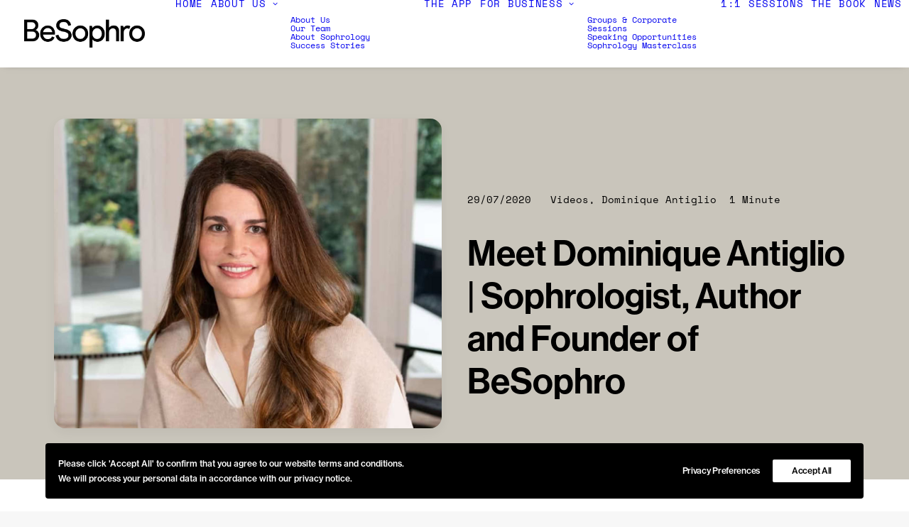

--- FILE ---
content_type: text/html; charset=UTF-8
request_url: https://be-sophro.com/video/meet-dominique-antiglio-sophrologist-author-and-founder-of-besophro/
body_size: 11432
content:
<!DOCTYPE html><html class="touch no-cssanimations" lang=en-US xmlns=http://www.w3.org/1999/xhtml><head><meta http-equiv="Content-Type" content="text/html; charset=UTF-8"><meta name="viewport" content="width=device-width, initial-scale=1"><link rel=profile href="https://gmpg.org/xfn/11"><link rel=pingback href=https://be-sophro.com/xmlrpc.php>  <script async src="https://www.googletagmanager.com/gtag/js?id=G-SX9KYZNYDJ"></script> <script>window.dataLayer = window.dataLayer || [];
  function gtag(){dataLayer.push(arguments);}
  gtag('js', new Date());

  gtag('config', 'G-SX9KYZNYDJ');</script><title>Meet Dominique Antiglio, Founder of BeSophro</title><link rel=canonical href=https://be-sophro.com/video/meet-dominique-antiglio-sophrologist-author-and-founder-of-besophro/ ><meta name="dc.title" content="Meet Dominique Antiglio, Founder of BeSophro"><meta name="dc.description" content="Discover Dominique’s journey as a Sophrologist, author, and founder dedicated to bringing Sophrology to the world."><meta name="dc.relation" content="https://be-sophro.com/video/meet-dominique-antiglio-sophrologist-author-and-founder-of-besophro/"><meta name="dc.source" content="https://be-sophro.com/"><meta name="dc.language" content="en_US"><meta name="description" content="Discover Dominique’s journey as a Sophrologist, author, and founder dedicated to bringing Sophrology to the world."><meta name="robots" content="index, follow, max-snippet:-1, max-image-preview:large, max-video-preview:-1"><link rel=canonical href=https://be-sophro.com/video/meet-dominique-antiglio-sophrologist-author-and-founder-of-besophro/ ><meta property="og:url" content="https://be-sophro.com/video/meet-dominique-antiglio-sophrologist-author-and-founder-of-besophro/"><meta property="og:site_name" content="BeSophro"><meta property="og:locale" content="en_US"><meta property="og:type" content="article"><meta property="article:author" content="https://www.facebook.com/BeSophroPractice"><meta property="article:publisher" content="https://www.facebook.com/BeSophroPractice"><meta property="article:section" content="Videos"><meta property="og:title" content="Meet Dominique Antiglio, Founder of BeSophro"><meta property="og:description" content="Discover Dominique’s journey as a Sophrologist, author, and founder dedicated to bringing Sophrology to the world."><meta property="og:image" content="https://be-sophro.com/wp-content/uploads/2019/04/Heart-Radio-Sophrology-for-stress.jpg"><meta property="og:image:secure_url" content="https://be-sophro.com/wp-content/uploads/2019/04/Heart-Radio-Sophrology-for-stress.jpg"><meta property="og:image:width" content="1134"><meta property="og:image:height" content="663"><meta property="fb:pages" content=""><meta property="fb:admins" content=""><meta property="fb:app_id" content=""><meta name="twitter:card" content="summary"><meta name="twitter:site" content="https://twitter.com/BeSophro"><meta name="twitter:creator" content="https://twitter.com/BeSophro"><meta name="twitter:title" content="Meet Dominique Antiglio, Founder of BeSophro"><meta name="twitter:description" content="Discover Dominique’s journey as a Sophrologist, author, and founder dedicated to bringing Sophrology to the world."><meta name="twitter:image" content="https://be-sophro.com/wp-content/uploads/2019/04/Heart-Radio-Sophrology-for-stress.jpg"><link rel=alternate type=application/rss+xml title="BeSophro &raquo; Feed" href=https://be-sophro.com/feed/ ><link rel=alternate type=application/rss+xml title="BeSophro &raquo; Comments Feed" href=https://be-sophro.com/comments/feed/ ><style id=wp-img-auto-sizes-contain-inline-css>img:is([sizes=auto i],[sizes^="auto," i]){contain-intrinsic-size:3000px 1500px}
/*# sourceURL=wp-img-auto-sizes-contain-inline-css */</style><style id=classic-theme-styles-inline-css>/*! This file is auto-generated */
.wp-block-button__link{color:#fff;background-color:#32373c;border-radius:9999px;box-shadow:none;text-decoration:none;padding:calc(.667em + 2px) calc(1.333em + 2px);font-size:1.125em}.wp-block-file__button{background:#32373c;color:#fff;text-decoration:none}
/*# sourceURL=/wp-includes/css/classic-themes.min.css */</style><link rel=stylesheet href=https://be-sophro.com/wp-content/cache/minify/ae680.css?x78431 media=all><link rel=stylesheet href=https://be-sophro.com/wp-content/cache/minify/06d52.css?x78431 media=all><link rel=stylesheet href=https://be-sophro.com/wp-content/cache/minify/57d3f.css?x78431 media=all><style id=uncode-style-inline-css>@media (max-width: 959px) { .navbar-brand > * { height: 20px !important;}}
@media (min-width: 960px) { 
		.limit-width { max-width: 1200px; margin: auto;}
		.menu-container:not(.grid-filters) .menu-horizontal ul.menu-smart .megamenu-block-wrapper > .vc_row[data-parent="true"].limit-width:not(.row-parent-limit) { max-width: calc(1200px - 72px); }
		}
.menu-primary ul.menu-smart > li > a, .menu-primary ul.menu-smart li.dropdown > a, .menu-primary ul.menu-smart li.mega-menu > a, .vmenu-container ul.menu-smart > li > a, .vmenu-container ul.menu-smart li.dropdown > a { text-transform: uppercase; }
#changer-back-color { transition: background-color 1000ms cubic-bezier(0.25, 1, 0.5, 1) !important; } #changer-back-color > div { transition: opacity 1000ms cubic-bezier(0.25, 1, 0.5, 1) !important; } body.bg-changer-init.disable-hover .main-wrapper .style-light,  body.bg-changer-init.disable-hover .main-wrapper .style-light h1,  body.bg-changer-init.disable-hover .main-wrapper .style-light h2, body.bg-changer-init.disable-hover .main-wrapper .style-light h3, body.bg-changer-init.disable-hover .main-wrapper .style-light h4, body.bg-changer-init.disable-hover .main-wrapper .style-light h5, body.bg-changer-init.disable-hover .main-wrapper .style-light h6, body.bg-changer-init.disable-hover .main-wrapper .style-light a, body.bg-changer-init.disable-hover .main-wrapper .style-dark, body.bg-changer-init.disable-hover .main-wrapper .style-dark h1, body.bg-changer-init.disable-hover .main-wrapper .style-dark h2, body.bg-changer-init.disable-hover .main-wrapper .style-dark h3, body.bg-changer-init.disable-hover .main-wrapper .style-dark h4, body.bg-changer-init.disable-hover .main-wrapper .style-dark h5, body.bg-changer-init.disable-hover .main-wrapper .style-dark h6, body.bg-changer-init.disable-hover .main-wrapper .style-dark a { transition: color 1000ms cubic-bezier(0.25, 1, 0.5, 1) !important; }
/*# sourceURL=uncode-style-inline-css */</style><link rel=stylesheet href=https://be-sophro.com/wp-content/cache/minify/be3db.css?x78431 media=all><link rel=stylesheet href=https://be-sophro.com/wp-content/cache/minify/17628.css?x78431 media=all><link rel=stylesheet href=https://be-sophro.com/wp-content/cache/minify/d06be.css?x78431 media=all><link rel=stylesheet href=https://be-sophro.com/wp-content/cache/minify/4382c.css?x78431 media=all><link rel=stylesheet href=https://be-sophro.com/wp-content/cache/minify/0c11d.css?x78431 media=all><link rel=stylesheet href=https://be-sophro.com/wp-content/cache/minify/d3565.css?x78431 media=all><link rel=stylesheet href=https://be-sophro.com/wp-content/cache/minify/ffec7.css?x78431 media=all><link rel=stylesheet href=https://be-sophro.com/wp-content/cache/minify/e7230.css?x78431 media=all><link rel=stylesheet href=https://be-sophro.com/wp-content/cache/minify/6ac66.css?x78431 media=all><link rel=stylesheet href=https://be-sophro.com/wp-content/cache/minify/64fc0.css?x78431 media=all><style id=uncode-custom-style-inline-css>.single-post .post-body .post-content p a {border:0;text-decoration:underline;text-underline-offset:3px; }.single-post .post-body .post-content p a:hover {text-decoration:none; }.testimonial h1, .testimonials-title {font-size:26px !important;line-height:1.3 !important;margin:0 0 10px;}.testimonial h1,.testimonials-title {display:block;}
/*# sourceURL=uncode-custom-style-inline-css */</style><link rel=stylesheet href=https://be-sophro.com/wp-content/cache/minify/e7ed5.css?x78431 media=all> <script src=https://be-sophro.com/wp-content/cache/minify/d52ed.js?x78431></script> <script src=https://be-sophro.com/wp-content/cache/minify/63b1f.js?x78431></script> <script id=uncode-init-js-extra>var SiteParameters = {"days":"days","hours":"hours","minutes":"minutes","seconds":"seconds","constant_scroll":"on","scroll_speed":"2","parallax_factor":"0.25","loading":"Loading\u2026","slide_name":"slide","slide_footer":"footer","ajax_url":"https://be-sophro.com/wp-admin/admin-ajax.php","nonce_adaptive_images":"33d350bfd9","nonce_srcset_async":"f8b4ee232d","enable_debug":"","block_mobile_videos":"","is_frontend_editor":"","main_width":["1200","px"],"mobile_parallax_allowed":"","listen_for_screen_update":"1","wireframes_plugin_active":"1","sticky_elements":"off","resize_quality":"100","register_metadata":"1","bg_changer_time":"1000","update_wc_fragments":"1","optimize_shortpixel_image":"","menu_mobile_offcanvas_gap":"45","custom_cursor_selector":"[href], .trigger-overlay, .owl-next, .owl-prev, .owl-dot, input[type=\"submit\"], input[type=\"checkbox\"], button[type=\"submit\"], a[class^=\"ilightbox\"], .ilightbox-thumbnail, .ilightbox-prev, .ilightbox-next, .overlay-close, .unmodal-close, .qty-inset \u003E span, .share-button li, .uncode-post-titles .tmb.tmb-click-area, .btn-link, .tmb-click-row .t-inside, .lg-outer button, .lg-thumb img, a[data-lbox], .uncode-close-offcanvas-overlay, .uncode-nav-next, .uncode-nav-prev, .uncode-nav-index","mobile_parallax_animation":"","lbox_enhanced":"1","native_media_player":"","vimeoPlayerParams":"?autoplay=0","ajax_filter_key_search":"key","ajax_filter_key_unfilter":"unfilter","index_pagination_disable_scroll":"","index_pagination_scroll_to":"","uncode_wc_popup_cart_qty":"","disable_hover_hack":"","uncode_nocookie":"","menuHideOnClick":"1","menuShowOnClick":"","smoothScroll":"off","smoothScrollDisableHover":"","smoothScrollQuery":"960","uncode_force_onepage_dots":"","uncode_smooth_scroll_safe":"","uncode_lb_add_galleries":", .gallery","uncode_lb_add_items":", .gallery .gallery-item a","uncode_prev_label":"Previous","uncode_next_label":"Next","uncode_slide_label":"Slide","uncode_share_label":"Share on %","uncode_has_ligatures":"","uncode_is_accessible":"","uncode_carousel_itemSelector":"*:not(.hidden)","dynamic_srcset_active":"1","dynamic_srcset_bg_mobile_breakpoint":"570","dynamic_srcset_bunch_limit":"1","dynamic_srcset_bg_mobile_size":"0","activate_webp":"","force_webp":"","uncode_limit_width":"1200px"};
//# sourceURL=uncode-init-js-extra</script> <script src=https://be-sophro.com/wp-content/cache/minify/c37e6.js?x78431></script> <script></script><link rel=https://api.w.org/ href=https://be-sophro.com/wp-json/ ><link rel=alternate title=JSON type=application/json href=https://be-sophro.com/wp-json/wp/v2/posts/11059><link rel=EditURI type=application/rsd+xml title=RSD href=https://be-sophro.com/xmlrpc.php?rsd><meta name="generator" content="WordPress 6.9"><link rel=shortlink href='https://be-sophro.com/?p=11059'> <script src=//use.typekit.com/bgx8lsa.js?x78431></script> <script>try{Typekit.load();}catch(e){}</script> <link rel=icon href=https://be-sophro.com/wp-content/uploads/2024/02/cropped-February-Posts-2024-2-32x32.png?x78431 sizes=32x32><link rel=icon href=https://be-sophro.com/wp-content/uploads/2024/02/cropped-February-Posts-2024-2-192x192.png?x78431 sizes=192x192><link rel=apple-touch-icon href=https://be-sophro.com/wp-content/uploads/2024/02/cropped-February-Posts-2024-2-180x180.png?x78431><meta name="msapplication-TileImage" content="https://be-sophro.com/wp-content/uploads/2024/02/cropped-February-Posts-2024-2-270x270.png"> <script async src='https://www.googletagmanager.com/gtag/js?id=G-SX9KYZNYDJ'></script><script>window.dataLayer = window.dataLayer || [];
function gtag(){dataLayer.push(arguments);}gtag('js', new Date());
gtag('set', 'cookie_domain', 'auto');
gtag('set', 'cookie_flags', 'SameSite=None;Secure');
window.addEventListener('load', function () {
    var links = document.querySelectorAll('a');
    for (let i = 0; i < links.length; i++) {
        links[i].addEventListener('click', function(e) {
            var n = this.href.includes('be-sophro.com');
            if (n == false) {
                gtag('event', 'click', {'event_category': 'external links','event_label' : this.href});
            }
        });
        }
    });
    
 gtag('config', 'G-SX9KYZNYDJ' , {});</script> <noscript><style>.wpb_animate_when_almost_visible { opacity: 1; }</style></noscript><style id=global-styles-inline-css>/*<![CDATA[*/:root{--wp--preset--aspect-ratio--square: 1;--wp--preset--aspect-ratio--4-3: 4/3;--wp--preset--aspect-ratio--3-4: 3/4;--wp--preset--aspect-ratio--3-2: 3/2;--wp--preset--aspect-ratio--2-3: 2/3;--wp--preset--aspect-ratio--16-9: 16/9;--wp--preset--aspect-ratio--9-16: 9/16;--wp--preset--color--black: #000000;--wp--preset--color--cyan-bluish-gray: #abb8c3;--wp--preset--color--white: #ffffff;--wp--preset--color--pale-pink: #f78da7;--wp--preset--color--vivid-red: #cf2e2e;--wp--preset--color--luminous-vivid-orange: #ff6900;--wp--preset--color--luminous-vivid-amber: #fcb900;--wp--preset--color--light-green-cyan: #7bdcb5;--wp--preset--color--vivid-green-cyan: #00d084;--wp--preset--color--pale-cyan-blue: #8ed1fc;--wp--preset--color--vivid-cyan-blue: #0693e3;--wp--preset--color--vivid-purple: #9b51e0;--wp--preset--gradient--vivid-cyan-blue-to-vivid-purple: linear-gradient(135deg,rgb(6,147,227) 0%,rgb(155,81,224) 100%);--wp--preset--gradient--light-green-cyan-to-vivid-green-cyan: linear-gradient(135deg,rgb(122,220,180) 0%,rgb(0,208,130) 100%);--wp--preset--gradient--luminous-vivid-amber-to-luminous-vivid-orange: linear-gradient(135deg,rgb(252,185,0) 0%,rgb(255,105,0) 100%);--wp--preset--gradient--luminous-vivid-orange-to-vivid-red: linear-gradient(135deg,rgb(255,105,0) 0%,rgb(207,46,46) 100%);--wp--preset--gradient--very-light-gray-to-cyan-bluish-gray: linear-gradient(135deg,rgb(238,238,238) 0%,rgb(169,184,195) 100%);--wp--preset--gradient--cool-to-warm-spectrum: linear-gradient(135deg,rgb(74,234,220) 0%,rgb(151,120,209) 20%,rgb(207,42,186) 40%,rgb(238,44,130) 60%,rgb(251,105,98) 80%,rgb(254,248,76) 100%);--wp--preset--gradient--blush-light-purple: linear-gradient(135deg,rgb(255,206,236) 0%,rgb(152,150,240) 100%);--wp--preset--gradient--blush-bordeaux: linear-gradient(135deg,rgb(254,205,165) 0%,rgb(254,45,45) 50%,rgb(107,0,62) 100%);--wp--preset--gradient--luminous-dusk: linear-gradient(135deg,rgb(255,203,112) 0%,rgb(199,81,192) 50%,rgb(65,88,208) 100%);--wp--preset--gradient--pale-ocean: linear-gradient(135deg,rgb(255,245,203) 0%,rgb(182,227,212) 50%,rgb(51,167,181) 100%);--wp--preset--gradient--electric-grass: linear-gradient(135deg,rgb(202,248,128) 0%,rgb(113,206,126) 100%);--wp--preset--gradient--midnight: linear-gradient(135deg,rgb(2,3,129) 0%,rgb(40,116,252) 100%);--wp--preset--font-size--small: 13px;--wp--preset--font-size--medium: 20px;--wp--preset--font-size--large: 36px;--wp--preset--font-size--x-large: 42px;--wp--preset--spacing--20: 0.44rem;--wp--preset--spacing--30: 0.67rem;--wp--preset--spacing--40: 1rem;--wp--preset--spacing--50: 1.5rem;--wp--preset--spacing--60: 2.25rem;--wp--preset--spacing--70: 3.38rem;--wp--preset--spacing--80: 5.06rem;--wp--preset--shadow--natural: 6px 6px 9px rgba(0, 0, 0, 0.2);--wp--preset--shadow--deep: 12px 12px 50px rgba(0, 0, 0, 0.4);--wp--preset--shadow--sharp: 6px 6px 0px rgba(0, 0, 0, 0.2);--wp--preset--shadow--outlined: 6px 6px 0px -3px rgb(255, 255, 255), 6px 6px rgb(0, 0, 0);--wp--preset--shadow--crisp: 6px 6px 0px rgb(0, 0, 0);}:where(.is-layout-flex){gap: 0.5em;}:where(.is-layout-grid){gap: 0.5em;}body .is-layout-flex{display: flex;}.is-layout-flex{flex-wrap: wrap;align-items: center;}.is-layout-flex > :is(*, div){margin: 0;}body .is-layout-grid{display: grid;}.is-layout-grid > :is(*, div){margin: 0;}:where(.wp-block-columns.is-layout-flex){gap: 2em;}:where(.wp-block-columns.is-layout-grid){gap: 2em;}:where(.wp-block-post-template.is-layout-flex){gap: 1.25em;}:where(.wp-block-post-template.is-layout-grid){gap: 1.25em;}.has-black-color{color: var(--wp--preset--color--black) !important;}.has-cyan-bluish-gray-color{color: var(--wp--preset--color--cyan-bluish-gray) !important;}.has-white-color{color: var(--wp--preset--color--white) !important;}.has-pale-pink-color{color: var(--wp--preset--color--pale-pink) !important;}.has-vivid-red-color{color: var(--wp--preset--color--vivid-red) !important;}.has-luminous-vivid-orange-color{color: var(--wp--preset--color--luminous-vivid-orange) !important;}.has-luminous-vivid-amber-color{color: var(--wp--preset--color--luminous-vivid-amber) !important;}.has-light-green-cyan-color{color: var(--wp--preset--color--light-green-cyan) !important;}.has-vivid-green-cyan-color{color: var(--wp--preset--color--vivid-green-cyan) !important;}.has-pale-cyan-blue-color{color: var(--wp--preset--color--pale-cyan-blue) !important;}.has-vivid-cyan-blue-color{color: var(--wp--preset--color--vivid-cyan-blue) !important;}.has-vivid-purple-color{color: var(--wp--preset--color--vivid-purple) !important;}.has-black-background-color{background-color: var(--wp--preset--color--black) !important;}.has-cyan-bluish-gray-background-color{background-color: var(--wp--preset--color--cyan-bluish-gray) !important;}.has-white-background-color{background-color: var(--wp--preset--color--white) !important;}.has-pale-pink-background-color{background-color: var(--wp--preset--color--pale-pink) !important;}.has-vivid-red-background-color{background-color: var(--wp--preset--color--vivid-red) !important;}.has-luminous-vivid-orange-background-color{background-color: var(--wp--preset--color--luminous-vivid-orange) !important;}.has-luminous-vivid-amber-background-color{background-color: var(--wp--preset--color--luminous-vivid-amber) !important;}.has-light-green-cyan-background-color{background-color: var(--wp--preset--color--light-green-cyan) !important;}.has-vivid-green-cyan-background-color{background-color: var(--wp--preset--color--vivid-green-cyan) !important;}.has-pale-cyan-blue-background-color{background-color: var(--wp--preset--color--pale-cyan-blue) !important;}.has-vivid-cyan-blue-background-color{background-color: var(--wp--preset--color--vivid-cyan-blue) !important;}.has-vivid-purple-background-color{background-color: var(--wp--preset--color--vivid-purple) !important;}.has-black-border-color{border-color: var(--wp--preset--color--black) !important;}.has-cyan-bluish-gray-border-color{border-color: var(--wp--preset--color--cyan-bluish-gray) !important;}.has-white-border-color{border-color: var(--wp--preset--color--white) !important;}.has-pale-pink-border-color{border-color: var(--wp--preset--color--pale-pink) !important;}.has-vivid-red-border-color{border-color: var(--wp--preset--color--vivid-red) !important;}.has-luminous-vivid-orange-border-color{border-color: var(--wp--preset--color--luminous-vivid-orange) !important;}.has-luminous-vivid-amber-border-color{border-color: var(--wp--preset--color--luminous-vivid-amber) !important;}.has-light-green-cyan-border-color{border-color: var(--wp--preset--color--light-green-cyan) !important;}.has-vivid-green-cyan-border-color{border-color: var(--wp--preset--color--vivid-green-cyan) !important;}.has-pale-cyan-blue-border-color{border-color: var(--wp--preset--color--pale-cyan-blue) !important;}.has-vivid-cyan-blue-border-color{border-color: var(--wp--preset--color--vivid-cyan-blue) !important;}.has-vivid-purple-border-color{border-color: var(--wp--preset--color--vivid-purple) !important;}.has-vivid-cyan-blue-to-vivid-purple-gradient-background{background: var(--wp--preset--gradient--vivid-cyan-blue-to-vivid-purple) !important;}.has-light-green-cyan-to-vivid-green-cyan-gradient-background{background: var(--wp--preset--gradient--light-green-cyan-to-vivid-green-cyan) !important;}.has-luminous-vivid-amber-to-luminous-vivid-orange-gradient-background{background: var(--wp--preset--gradient--luminous-vivid-amber-to-luminous-vivid-orange) !important;}.has-luminous-vivid-orange-to-vivid-red-gradient-background{background: var(--wp--preset--gradient--luminous-vivid-orange-to-vivid-red) !important;}.has-very-light-gray-to-cyan-bluish-gray-gradient-background{background: var(--wp--preset--gradient--very-light-gray-to-cyan-bluish-gray) !important;}.has-cool-to-warm-spectrum-gradient-background{background: var(--wp--preset--gradient--cool-to-warm-spectrum) !important;}.has-blush-light-purple-gradient-background{background: var(--wp--preset--gradient--blush-light-purple) !important;}.has-blush-bordeaux-gradient-background{background: var(--wp--preset--gradient--blush-bordeaux) !important;}.has-luminous-dusk-gradient-background{background: var(--wp--preset--gradient--luminous-dusk) !important;}.has-pale-ocean-gradient-background{background: var(--wp--preset--gradient--pale-ocean) !important;}.has-electric-grass-gradient-background{background: var(--wp--preset--gradient--electric-grass) !important;}.has-midnight-gradient-background{background: var(--wp--preset--gradient--midnight) !important;}.has-small-font-size{font-size: var(--wp--preset--font-size--small) !important;}.has-medium-font-size{font-size: var(--wp--preset--font-size--medium) !important;}.has-large-font-size{font-size: var(--wp--preset--font-size--large) !important;}.has-x-large-font-size{font-size: var(--wp--preset--font-size--x-large) !important;}
/*# sourceURL=global-styles-inline-css *//*]]>*/</style></head><body class="wp-singular post-template-default single single-post postid-11059 single-format-standard wp-theme-uncode wp-child-theme-uncode-child  style-color-lxmt-bg group-blog hormenu-position-left megamenu-full-submenu hmenu hmenu-position-center header-full-width main-center-align menu-mobile-default menu-has-cta mobile-parallax-not-allowed ilb-no-bounce unreg uncode-btn-circle qw-body-scroll-disabled menu-sticky-fix no-qty-fx wpb-js-composer js-comp-ver-8.7.1.2 vc_responsive" data-border=0><div id=vh_layout_help></div><div class=body-borders data-border=0><div class="top-border body-border-shadow"></div><div class="right-border body-border-shadow"></div><div class="bottom-border body-border-shadow"></div><div class="left-border body-border-shadow"></div><div class="top-border style-light-bg"></div><div class="right-border style-light-bg"></div><div class="bottom-border style-light-bg"></div><div class="left-border style-light-bg"></div></div><div class=box-wrapper><div class=box-container> <script id=initBox>UNCODE.initBox();</script> <div class=menu-wrapper><header id=masthead class="navbar menu-primary menu-light submenu-light menu-transparent menu-add-padding style-light-original single-h-padding menu-absolute menu-with-logo"><div class="menu-container style-color-xsdn-bg menu-borders menu-shadows" role=navigation><div class=row-menu><div class=row-menu-inner><div id=logo-container-mobile class="col-lg-0 logo-container middle"><div id=main-logo class="navbar-header style-light"> <a href=https://be-sophro.com/ class=navbar-brand data-minheight=20 aria-label=BeSophro><div class="logo-image main-logo  logo-light" data-maxheight=40 style="height: 40px;"><picture><source srcset="https://be-sophro.com/wp-content/uploads/2024/09/BeSophro-Logo-Black.webp "  type=image/webp><img src=https://be-sophro.com/wp-content/uploads/2024/09/BeSophro-Logo-Black.png?x78431 height=507 width=2158 class="img-responsive sp-no-webp" alt=logo fetchpriority=high decoding=async> </picture></div><div class="logo-image main-logo  logo-dark" data-maxheight=40 style="height: 40px;display:none;"><picture><source srcset="https://be-sophro.com/wp-content/uploads/2024/09/BeSophro-Logo-White.webp "  type=image/webp><img src=https://be-sophro.com/wp-content/uploads/2024/09/BeSophro-Logo-White.png?x78431 height=507 width=2158 class="img-responsive sp-no-webp" alt=logo decoding=async> </picture></div></a></div><div class=mmb-container><div class=mobile-additional-icons></div><div class="mobile-menu-button mobile-menu-button-light lines-button" aria-label="Toggle menu" role=button tabindex=0><span class=lines><span></span></span></div></div></div><div class="col-lg-12 main-menu-container middle"><div class="menu-horizontal "><div class=menu-horizontal-inner><div class="nav navbar-nav navbar-main navbar-nav-first"><ul id=menu-mega-menu-in-use class="menu-primary-inner menu-smart sm" role=menu><li role=menuitem  id=menu-item-32736 class="menu-item menu-item-type-post_type menu-item-object-page menu-item-home depth-0 menu-item-32736 menu-item-link"><a href=https://be-sophro.com/ >Home<i class="fa fa-angle-right fa-dropdown"></i></a></li> <li role=menuitem  id=menu-item-34712 class="menu-item menu-item-type-post_type menu-item-object-page menu-item-has-children depth-0 menu-item-34712 dropdown menu-item-link"><a href=https://be-sophro.com/about-us/ data-toggle=dropdown class=dropdown-toggle data-type=title>About Us<i class="fa fa-angle-down fa-dropdown"></i></a><ul role=menu class="drop-menu un-submenu " data-lenis-prevent> <li role=menuitem  id=menu-item-34715 class="menu-item menu-item-type-post_type menu-item-object-page depth-1 menu-item-34715"><a href=https://be-sophro.com/about-us/ >About Us<i class="fa fa-angle-right fa-dropdown"></i></a></li> <li role=menuitem  id=menu-item-34720 class="menu-item menu-item-type-custom menu-item-object-custom depth-1 menu-item-34720"><a href=https://be-sophro.com/our-team/ >Our Team<i class="fa fa-angle-right fa-dropdown"></i></a></li> <li role=menuitem  id=menu-item-33673 class="menu-item menu-item-type-custom menu-item-object-custom depth-1 menu-item-33673"><a href=https://be-sophro.com/what-is-sophrology/ >About Sophrology<i class="fa fa-angle-right fa-dropdown"></i></a></li> <li role=menuitem  id=menu-item-34741 class="menu-item menu-item-type-post_type menu-item-object-page depth-1 menu-item-34741"><a href=https://be-sophro.com/sophrology-success-stories/ >Success Stories<i class="fa fa-angle-right fa-dropdown"></i></a></li></ul> </li> <li role=menuitem  id=menu-item-37240 class="menu-item menu-item-type-custom menu-item-object-custom depth-0 menu-item-37240 menu-item-link"><a href=https://be-sophro.com/online-sophrology-practices/ >The App<i class="fa fa-angle-right fa-dropdown"></i></a></li> <li role=menuitem  id=menu-item-33509 class="menu-item menu-item-type-post_type menu-item-object-page menu-item-has-children depth-0 menu-item-33509 dropdown menu-item-link"><a href=https://be-sophro.com/groups-corporate/ data-toggle=dropdown class=dropdown-toggle data-type=title>For Business<i class="fa fa-angle-down fa-dropdown"></i></a><ul role=menu class="drop-menu un-submenu " data-lenis-prevent> <li role=menuitem  id=menu-item-34686 class="menu-item menu-item-type-post_type menu-item-object-page depth-1 menu-item-34686"><a href=https://be-sophro.com/groups-corporate/ >Groups &#038; Corporate Sessions<i class="fa fa-angle-right fa-dropdown"></i></a></li> <li role=menuitem  id=menu-item-34685 class="menu-item menu-item-type-post_type menu-item-object-page depth-1 menu-item-34685"><a href=https://be-sophro.com/speaking-opportunities/ >Speaking Opportunities<i class="fa fa-angle-right fa-dropdown"></i></a></li> <li role=menuitem  id=menu-item-36406 class="menu-item menu-item-type-post_type menu-item-object-page depth-1 menu-item-36406"><a href=https://be-sophro.com/sophrology-masterclass/ >Sophrology Masterclass<i class="fa fa-angle-right fa-dropdown"></i></a></li></ul> </li> <li role=menuitem  id=menu-item-33368 class="menu-item menu-item-type-custom menu-item-object-custom depth-0 menu-item-33368 menu-item-link"><a href=/one-to-one-sophrology-sessions/ >1:1 Sessions<i class="fa fa-angle-right fa-dropdown"></i></a></li> <li role=menuitem  id=menu-item-11871 class="menu-item menu-item-type-post_type menu-item-object-page depth-0 menu-item-11871 menu-item-link"><a href=https://be-sophro.com/the-life-changing-power-of-sophrology-book/ >The Book<i class="fa fa-angle-right fa-dropdown"></i></a></li> <li role=menuitem  id=menu-item-32925 class="menu-item menu-item-type-custom menu-item-object-custom depth-0 menu-item-32925 menu-item-link"><a href=/latest-sophrology-articles/ >News<i class="fa fa-angle-right fa-dropdown"></i></a></li></ul></div><div class="nav navbar-nav navbar-cta navbar-nav-last"><ul id=menu-call-to-action class="menu-cta-inner menu-smart sm" role=menu><li role=menuitem  id=menu-item-32600 class=menu-item-button><a href=https://app.be-sophro.com><div class=menu-btn-table><div class=menu-btn-cell><div class="menu-item menu-item-type-custom menu-item-object-custom depth-0 menu-item-32600 menu-btn-container btn"><span>Go to App</span></div></div></div></a></li></ul></div><div class="uncode-close-offcanvas-mobile lines-button close navbar-mobile-el"><span class=lines></span></div></div></div></div></div></div></div></header></div> <script id=fixMenuHeight>UNCODE.fixMenuHeight();</script> <div class=main-wrapper><div class=main-container><div class=page-wrapper role=main><div class=sections-container id=sections-container><div id=page-header><div class="header-wrapper header-uncode-block"><div data-parent=true class="vc_row has-bg need-focus style-color-646659-bg row-container" id=row-unique-0><div class="row unequal double-top-padding double-bottom-padding single-h-padding limit-width row-parent row-header"><div class="wpb_row row-inner"><div class="wpb_column pos-bottom pos-center align_left column_parent col-lg-6 single-internal-gutter"><div class="uncol style-light"  ><div class=uncoltable><div class="uncell no-block-padding" ><div class=uncont ><div class="uncode-single-media  text-left"><div class=single-wrapper style="max-width: 100%;"><div class="tmb tmb-light  img-round img-round-xl tmb-shadowed tmb-shadowed-std tmb-img-ratio tmb-media-first tmb-media-last tmb-content-overlay tmb-no-bg"><div class=t-inside><div class=t-entry-visual><div class=t-entry-visual-tc><div class="uncode-single-media-wrapper img-round img-round-xl"><div class=dummy style="padding-top: 80.1%;"></div><picture><source data-srcset="https://be-sophro.com/wp-content/uploads/2019/04/Heart-Radio-Sophrology-for-stress-uai-828x663.webp 828w, https://be-sophro.com/wp-content/uploads/2019/04/Heart-Radio-Sophrology-for-stress-uai-720x576.jpg 720w"  type=image/webp><img src=https://be-sophro.com/wp-content/uploads/2019/04/Heart-Radio-Sophrology-for-stress-uai-828x663.jpg?x78431 height=663 width=828 srcset=[data-uri] class="srcset-async srcset-auto wp-image-6808 sp-no-webp" alt decoding=async data-bp=720,1032 data-uniqueid=6808-262503 data-guid=https://be-sophro.com/wp-content/uploads/2019/04/Heart-Radio-Sophrology-for-stress.jpg data-path=2019/04/Heart-Radio-Sophrology-for-stress.jpg data-width=1134 data-height=663 data-singlew=6 data-singleh=4.8 data-crop=1 loading=lazy data-srcset="https://be-sophro.com/wp-content/uploads/2019/04/Heart-Radio-Sophrology-for-stress-uai-828x663.jpg 828w, https://be-sophro.com/wp-content/uploads/2019/04/Heart-Radio-Sophrology-for-stress-uai-720x576.jpg 720w"> </picture></div></div></div></div></div></div></div></div></div></div></div></div><div class="wpb_column pos-bottom pos-center align_left column_parent col-lg-6 single-internal-gutter"><div class="uncol style-light"  ><div class=uncoltable><div class="uncell no-block-padding" ><div class=uncont ><div class="uncode-info-box  font-869257 h6 font-weight-500" ><span class=date-info>29/07/2020</span><span class=uncode-ib-separator></span><span class=category-info> <a href=https://be-sophro.com/./video/ title="View all posts in Videos" class>Videos</a>, <a href=https://be-sophro.com/./dominique-antiglio/ title="View all posts in Dominique Antiglio" class>Dominique Antiglio</a></span><span class=uncode-ib-separator></span>1 Minute</div><div class="vc_custom_heading_wrap "><div class="heading-text el-text" ><h1 class="fontsize-210648" ><span>Meet Dominique Antiglio | Sophrologist, Author and Founder of BeSophro</span></h1></div><div class=clear></div></div><div class="empty-space empty-single" ><span class=empty-space-inner></span></div></div></div></div></div></div><script id=script-row-unique-0 data-row=script-row-unique-0 class=vc_controls>UNCODE.initRow(document.getElementById("row-unique-0"));</script></div></div></div></div></div><script>UNCODE.initHeader();</script><article id=post-11059 class="page-body style-light-bg post-11059 post type-post status-publish format-standard has-post-thumbnail hentry category-video category-dominique-antiglio"><div class=post-wrapper><div class=post-body><div class="post-content un-no-sidebar-layout" style="max-width: 804px; margin: auto;"><div class=row-container><div class="row row-parent style-light double-top-padding double-bottom-padding"><p>Meet Dominique Antiglio, Sophrologist, Author of <strong>The Life Changing Power of Sophrology</strong> and Founder of BeSophro. To learn more about Dominique and her work in Sophrology watch her video here and visit <a href=https://be-sophro.com/about-dominique/ >https://besophro.anorak.co/about-dominique/</a></p><p><script src=https://fast.wistia.com/embed/medias/p310xufwwk.jsonp async></script><script src=https://fast.wistia.com/assets/external/E-v1.js async></script></p><div class=wistia_responsive_padding style="padding: 56.25% 0 0 0; position: relative;"><div class=wistia_responsive_wrapper style="height: 100%; left: 0; position: absolute; top: 0; width: 100%;"><div class="wistia_embed wistia_async_p310xufwwk videoFoam=true" style="height: 100%; position: relative; width: 100%;"><div class=wistia_swatch style="height: 100%; left: 0; opacity: 0; overflow: hidden; position: absolute; top: 0; transition: opacity 200ms; width: 100%;"><img decoding=async style="filter: blur(5px); height: 100%; object-fit: contain; width: 100%;" src=https://fast.wistia.com/embed/medias/p310xufwwk/swatch alt aria-hidden=true></div></div></div></div><div class="post-tag-share-container flex-center"><div class="post-share text-center"><div class="detail-container margin-auto"><div class="share-button share-buttons share-inline only-icon"></div></div></div></div></div></div></div></div></div></article></div></div><footer id=colophon class=site-footer role=contentinfo><div data-parent=true class="vc_row has-bg need-focus style-color-wayh-bg row-container" id=row-unique-1><div class="row col-double-gutter quad-top-padding quad-bottom-padding single-h-padding limit-width row-parent"><div class="wpb_row row-inner"><div class="wpb_column pos-top pos-left align_left column_parent col-lg-3 col-md-33 half-internal-gutter"><div class="uncol style-spec style-dark"  ><div class=uncoltable><div class="uncell no-block-padding" ><div class=uncont ><div class=uncode_text_column ><p>Join our global community through the BeSophro app and explore a range of on-demand programmes and practices to fit any schedule, style, and goal.</p></div><div class=uncode_text_column ><p>Access Anytime, Anywhere! Our web-based app works on all devices.</p></div><span class=btn-container ><a role=button  href=https://app.be-sophro.com/ class="custom-link btn-underline-out border-width-0 text-default-color btn-icon-left" target=_blank><span>Try it now!</span></a></span></div></div></div></div></div><div class="wpb_column pos-top pos-left align_left column_parent col-lg-3 col-md-33 single-internal-gutter"><div class="uncol style-spec style-dark"  ><div class=uncoltable><div class="uncell no-block-padding" ><div class=uncont ><div class="vc_custom_heading_wrap "><div class="heading-text el-text" ><h5 class="h5" ><span>Explore</span></h5></div><div class=clear></div></div><div class="uncode-wrapper uncode-list" ><ul class=icons> <li><i class="fa fa-arrow-right3"></i><a href=https://be-sophro.com/about-us/ >About us</a></li> <li><i class="fa fa-arrow-right3"></i><a href=https://be-sophro.com/what-is-sophrology/ >About Sophrology</a></li> <li><i class="fa fa-arrow-right3"></i><a href=https://be-sophro.com/sophrology-success-stories/ >Success Stories</a></li> <li><i class="fa fa-arrow-right3"></i><a href=https://app.be-sophro.com/ target=_blank rel=noopener>The App</a></li> <li><i class="fa fa-arrow-right3"></i><a href=https://be-sophro.com/groups-corporate/ >For Business</a></li> <li><i class="fa fa-arrow-right3"></i><a href=https://be-sophro.com/one-to-one-sophrology-sessions/ >One-to-One Sophrology Sessions</a></li> <li><i class="fa fa-arrow-right3"></i><a href=https://be-sophro.com/speaking-opportunities/ >Dominique Antiglio: Keynote speaker&nbsp;</a></li> <li><i class="fa fa-arrow-right3"></i><a href=https://be-sophro.com/the-life-changing-power-of-sophrology-book/ >The Book</a></li> <li><i class="fa fa-arrow-right3"></i><a href=https://be-sophro.com/latest-sophrology-articles/ >News</a></li></ul></div></div></div></div></div></div><div class="wpb_column pos-top pos-left align_left column_parent col-lg-3 tablet-hidden mobile-hidden col-md-25 single-internal-gutter"><div class="uncol style-spec style-dark"  ><div class=uncoltable><div class="uncell no-block-padding" ><div class=uncont ><div class="vc_custom_heading_wrap "><div class="heading-text el-text" ><h5 class="h5" ><span>Courses</span></h5></div><div class=clear></div></div><div class="uncode-wrapper uncode-list" ><ul class=icons> <li><i class="fa fa-arrow-right3"></i><a href=https://app.be-sophro.com/p/TtRZWWYRTE>Discover Sophrology</a></li> <li><i class="fa fa-arrow-right3"></i><a href=https://app.be-sophro.com/p/Bfz0GplhST>Ignite your positivity</a></li> <li><i class="fa fa-arrow-right3"></i><a href=https://app.be-sophro.com/p/4EtFV09bdZ>Restore Your Sleep</a></li> <li><i class="fa fa-arrow-right3"></i><a href=https://app.be-sophro.com/p/s7sTqNVoMV>10 Minutes to Reach your Goals</a></li> <li><i class="fa fa-arrow-right3"></i><a href=https://app.be-sophro.com/p/pUBfFLSAK8>Discover your inner strength</a></li> <li><i class="fa fa-arrow-right3"></i><a href=https://app.be-sophro.com/p/s7sTqNVoMV>Sophrology for Beginners</a></li></ul></div></div></div></div></div></div><div class="wpb_column pos-top pos-left align_left column_parent col-lg-3 col-md-33 single-internal-gutter"><div class="uncol style-spec style-dark"  ><div class=uncoltable><div class="uncell no-block-padding" ><div class=uncont ><div class="vc_custom_heading_wrap "><div class="heading-text el-text" ><h5 class="h5" ><span>Contact us</span></h5></div><div class=clear></div></div><div class=uncode_text_column ><p><a href="/cdn-cgi/l/email-protection#244d4a424b64464109574b544c564b0a474b0a514f"><span class="__cf_email__" data-cfemail="264f4840496644430b5549564e544908454908534d">[email&#160;protected]</span></a></p></div><div class=uncode_text_column ><p><a href=https://be-sophro.com/terms-conditions/ >Terms &amp; Conditions</a><br> <a href=https://be-sophro.com/privacy-policy/ >Privacy Policy</a></p></div></div></div></div></div></div><script data-cfasync="false" src="/cdn-cgi/scripts/5c5dd728/cloudflare-static/email-decode.min.js"></script><script id=script-row-unique-1 data-row=script-row-unique-1 class=vc_controls>UNCODE.initRow(document.getElementById("row-unique-1"));</script></div></div></div><div class="row-container style-dark-bg footer-last"><div class="row row-parent style-dark limit-width no-top-padding no-h-padding no-bottom-padding"><div class="site-info uncell col-lg-6 pos-middle text-left">&copy; 2026 BeSophro. All rights reserved</div><div class="uncell col-lg-6 pos-middle text-right"><div class="social-icon icon-box icon-box-top icon-inline"><a href=https://www.facebook.com/BeSophroPractice target=_blank><i class="fa fa-facebook-square"></i></a></div><div class="social-icon icon-box icon-box-top icon-inline"><a href=https://www.instagram.com/besophrolondon/ target=_blank><i class="fa fa-instagram"></i></a></div><div class="social-icon icon-box icon-box-top icon-inline"><a href=https://twitter.com/BeSophro target=_blank><i class="fa fa-twitter-x-fa"></i></a></div><div class="social-icon icon-box icon-box-top icon-inline"><a href=https://uk.linkedin.com/in/dominiqueantigliosophrologist target=_blank><i class="fa fa-linkedin"></i></a></div><div class="social-icon icon-box icon-box-top icon-inline"><a href=https://www.youtube.com/channel/UCvxXNHjkohs6p-8QYV3hcBg target=_blank><i class="fa fa-youtube-play"></i></a></div></div></div></div></footer></div></div></div></div><div class="style-light footer-scroll-top footer-scroll-circle"><a href=# class=scroll-top aria-label="Scroll to top"><i class="fa fa-angle-up fa-stack btn-default btn-hover-nobg"></i></a></div> <script type=speculationrules>{"prefetch":[{"source":"document","where":{"and":[{"href_matches":"/*"},{"not":{"href_matches":["/wp-*.php","/wp-admin/*","/wp-content/uploads/*","/wp-content/*","/wp-content/plugins/*","/wp-content/themes/uncode-child/*","/wp-content/themes/uncode/*","/*\\?(.+)"]}},{"not":{"selector_matches":"a[rel~=\"nofollow\"]"}},{"not":{"selector_matches":".no-prefetch, .no-prefetch a"}}]},"eagerness":"conservative"}]}</script> <div class=gdpr-overlay></div><div class="gdpr gdpr-privacy-bar limit-width gdpr-privacy-bar--float " style=display:none; data-nosnippet=true><div class=gdpr-wrapper><div class=gdpr-content><p> Please click 'Accept All' to confirm that you agree to our website terms and conditions. <br> We will process your personal data in accordance with our privacy notice.</p></div><div class="gdpr-right gdpr-right--single"> <button class=gdpr-preferences type=button>Privacy Preferences</button><div class=gdpr-bar-buttons> <button class="gdpr-agreement float btn-flat  gdpr-submit-consent gdpr-submit-accept-all" type=button>Accept All</button></div></div></div></div><div class="gdpr gdpr-privacy-preferences" data-nosnippet=true><div class=gdpr-wrapper><form method=post class=gdpr-privacy-preferences-frm action=https://be-sophro.com/wp-admin/admin-post.php> <input type=hidden name=action value=uncode_privacy_update_privacy_preferences> <input type=hidden id=update-privacy-preferences-nonce name=update-privacy-preferences-nonce value=b08b5433c5><input type=hidden name=_wp_http_referer value=/video/meet-dominique-antiglio-sophrologist-author-and-founder-of-besophro/ ><header><div class=gdpr-box-title><h3>Privacy Preference Center</h3> <span class=gdpr-close></span></div></header><div class=gdpr-content><div class=gdpr-tab-content><div class="gdpr-consent-management gdpr-active"><header><h4>Privacy Preferences</h4></header><div class=gdpr-info><p>We will process your personal data in accordance with our privacy notice.</p><div class=gdpr-cookies-used><div class=gdpr-cookie-title><p>Privacy Policy</p> <span class=gdpr-always-active>Required</span> <input type=hidden name=user_consents[] value=privacy-policy style=display:none;></div><div class=gdpr-cookies> <span>You read and agreed to our <a href=https://be-sophro.com/privacy-policy/ >Privacy Policy</a></span></div></div><div class=gdpr-cookies-used><div class=gdpr-cookie-title><p>Terms &amp; Conditions</p> <span class=gdpr-always-active>Required</span> <input type=hidden name=user_consents[] value=terms-conditions style=display:none;></div><div class=gdpr-cookies> <span>You read and agreed to our <a href=https://be-sophro.com/terms-conditions/ >Terms &amp; Conditions</a></span></div></div><div class=gdpr-cookies-used><div class=gdpr-cookie-title><p>Google Analytics</p> <input type=hidden name=consents_default_on_list[] value=google-analytics><label class=gdpr-switch aria-label=google-analytics> <input id=gdpr-consent-google-analytics class=gdpr-consent-switch type=checkbox name=user_consents[] value=google-analytics  checked=checked data-default-on=true> <span class="gdpr-slider round"></span> </label></div><div class=gdpr-cookies> <span>We use Google Analytics to monitor website traffic and track user behaviour, helping us optimise content and create targeted advertisements.</span></div></div><div class=gdpr-cookies-used><div class=gdpr-cookie-title><p>Cloudflare</p> <span class=gdpr-always-active>Required</span> <input type=hidden name=user_consents[] value=cloudflare style=display:none;></div><div class=gdpr-cookies> <span>For performance reasons we use Cloudflare &amp; MaxCDN as CDN networks.</span></div></div></div></div></div></div><footer> <input type=submit class="btn-accent btn-flat" value="Save Preferences"> <span><a href=https://be-sophro.com/privacy-policy/ target=_blank>Privacy Policy</a></span> <input type=hidden id=uncode_privacy_save_cookies_from_banner name=uncode_privacy_save_cookies_from_banner value=false> <input type=hidden id=uncode_privacy_save_cookies_from_banner_button name=uncode_privacy_save_cookies_from_banner_button value></footer></form></div></div> <script>jQuery(document).ready(function() {
                if(jQuery("html").attr('lang') == 'fr-FR'){
var labelElement = jQuery(".woocommerce-form__label-for-checkbox");

labelElement.text("Je souhaite recevoir la newsletter et les offres exclusives");
}
});</script> <script>(function(e,t,o,n,p,r,i){e.visitorGlobalObjectAlias=n;e[e.visitorGlobalObjectAlias]=e[e.visitorGlobalObjectAlias]||function(){(e[e.visitorGlobalObjectAlias].q=e[e.visitorGlobalObjectAlias].q||[]).push(arguments)};e[e.visitorGlobalObjectAlias].l=(new Date).getTime();r=t.createElement("script");r.src=o;r.async=true;i=t.getElementsByTagName("script")[0];i.parentNode.insertBefore(r,i)})(window,document,"https://diffuser-cdn.app-us1.com/diffuser/diffuser.js","vgo");
    vgo('setAccount', '25464860');
    vgo('setTrackByDefault', true);

    vgo('process');</script><script type=text/html id=wpb-modifications>window.wpbCustomElement = 1;</script>  <script src=https://be-sophro.com/wp-content/cache/minify/8cc14.js?x78431></script> <script id=uncode-privacy-js-extra>var Uncode_Privacy_Parameters = {"accent_color":"#f45a4b","ajax_url":"https://be-sophro.com/wp-admin/admin-ajax.php","nonce_uncode_privacy_session":"1e67b57fb7","enable_debug":"","logs_enabled":"no"};
//# sourceURL=uncode-privacy-js-extra</script> <script src=https://be-sophro.com/wp-content/cache/minify/7f22d.js?x78431></script> <script id=forms-for-campaign-monitor-ajax-script-public-js-extra>var ajax_request = {"ajax_url":"https://be-sophro.com/wp-admin/admin-ajax.php"};
//# sourceURL=forms-for-campaign-monitor-ajax-script-public-js-extra</script> <script src=https://be-sophro.com/wp-content/cache/minify/28a53.js?x78431></script> <script src=https://be-sophro.com/wp-content/cache/minify/f58d6.js?x78431></script> <script src=https://be-sophro.com/wp-content/cache/minify/7352c.js?x78431></script> <script src=https://be-sophro.com/wp-content/cache/minify/c7c63.js?x78431></script> <script src=https://be-sophro.com/wp-content/cache/minify/53fd2.js?x78431></script> <script src=https://be-sophro.com/wp-content/cache/minify/18b80.js?x78431></script> <script src=https://be-sophro.com/wp-content/cache/minify/5a50a.js?x78431></script> <script src=https://be-sophro.com/wp-content/cache/minify/f1f8d.js?x78431></script> <script src=https://be-sophro.com/wp-content/cache/minify/92e9e.js?x78431></script> <script src=https://be-sophro.com/wp-content/cache/minify/f8345.js?x78431></script> <script src=https://be-sophro.com/wp-content/cache/minify/85db1.js?x78431></script> <script src=https://be-sophro.com/wp-content/cache/minify/0088c.js?x78431></script> <script src=https://be-sophro.com/wp-content/cache/minify/3c215.js?x78431></script> <script src=https://be-sophro.com/wp-content/cache/minify/4ebbe.js?x78431></script> <script src=https://be-sophro.com/wp-content/cache/minify/59c61.js?x78431></script> <script src=https://be-sophro.com/wp-content/cache/minify/57b54.js?x78431></script> <script src=https://be-sophro.com/wp-content/cache/minify/fac26.js?x78431></script> <script src=https://be-sophro.com/wp-content/cache/minify/e25ac.js?x78431></script> <script src=https://be-sophro.com/wp-content/cache/minify/50695.js?x78431></script> <script src=https://be-sophro.com/wp-content/cache/minify/0ce25.js?x78431></script> <script src=https://be-sophro.com/wp-content/cache/minify/ca464.js?x78431></script> <script src=https://be-sophro.com/wp-content/cache/minify/fa8d6.js?x78431></script> <script src=https://be-sophro.com/wp-content/cache/minify/1bbbe.js?x78431></script> <script src=https://be-sophro.com/wp-content/cache/minify/5d9e1.js?x78431></script> <script src=https://be-sophro.com/wp-content/cache/minify/1c2c1.js?x78431></script> <script src=https://be-sophro.com/wp-content/cache/minify/e9971.js?x78431></script> <script src=https://be-sophro.com/wp-content/cache/minify/07dd4.js?x78431></script> <script src=https://be-sophro.com/wp-content/cache/minify/124e5.js?x78431></script> <script src=https://be-sophro.com/wp-content/cache/minify/e8c2b.js?x78431></script> <script></script><script defer src="https://static.cloudflareinsights.com/beacon.min.js/vcd15cbe7772f49c399c6a5babf22c1241717689176015" integrity="sha512-ZpsOmlRQV6y907TI0dKBHq9Md29nnaEIPlkf84rnaERnq6zvWvPUqr2ft8M1aS28oN72PdrCzSjY4U6VaAw1EQ==" data-cf-beacon='{"version":"2024.11.0","token":"4ceb66c05d854f50a4bf1ca1d871606c","r":1,"server_timing":{"name":{"cfCacheStatus":true,"cfEdge":true,"cfExtPri":true,"cfL4":true,"cfOrigin":true,"cfSpeedBrain":true},"location_startswith":null}}' crossorigin="anonymous"></script>
</body></html>

--- FILE ---
content_type: text/css
request_url: https://be-sophro.com/wp-content/cache/minify/06d52.css?x78431
body_size: 222
content:
.g-recaptcha{clear:both}.campaign-monitor-custom-field{margin:1em}.campaign-monitor-custom-field label{display:block}.campaign-monitor-custom-field select{padding:1em;background:none;background-color:#fff;margin:5px 0 0;width:100%;font-size:14px;height:auto}.cm-form-bar{}.cmApp_bar .cmApp_signupFormWrapper .g-recaptcha{clear:none;margin-top:-0.3em}.cmApp_signupContainer.cmApp_bar .cmApp_signupFormWrapper input[type="text"], .cmApp_signupContainer.cmApp_bar .cmApp_signupFormWrapper input[type="date"], .cmApp_signupContainer.cmApp_bar .cmApp_signupFormWrapper input[type="number"], .cmApp_signupContainer.cmApp_bar .cmApp_signupFormWrapper select{width:auto;margin-left:1em}.cmApp_signupContainer.cmApp_bar .cmApp_signupFormWrapper label{margin-right:0.5em;width:auto}.cmApp_signupContainer.cmApp_bar .cmApp_signupFormWrapper .cm-multi label:first-child{float:left}.cmApp_signupContainer.cmApp_bar .cmApp_signupFormWrapper ul, .cmApp_signupContainer.cmApp_bar .cmApp_signupFormWrapper ul li{display:inline-block}.cmApp_signupContainer.cmApp_slideoutTab .cmApp_formHeader, .cmApp_signupContainer.cmApp_slideoutTab .cmApp_formSubHeader, .cmApp_signupContainer.cmApp_lightbox .cmApp_formHeader, .cmApp_signupContainer.cmApp_lightbox .cmApp_formSubHeader, .cmApp_signupContainer.cmApp_embedded .cmApp_formHeader, .cmApp_signupContainer.cmApp_embedded .cmApp_formSubHeader{text-align:center}#cmApp_statusContainer .cmApp_processingMsg{white-space:nowrap}.cmApp_signupContainer .cmApp_processing #cmApp_thankYouCheck{visibility:visible}.cmApp_signupContainer .cmApp_processing #cmApp_thankYouCheck img{display:inline}.hidden{display:none;visibility:hidden}.show{display:block;visibility:visible}.cmApp_signupContainer.cmApp_bar #cmApp_errorAll div{display:block;clear:both}.cmApp_signupContainer.cmApp_bar #cmApp_errorAll div:first-child{margin-top:-4px}.cmApp_bar #cmApp_thankYouCheck img{max-height:40px;width:auto}.cmApp_bar #cmApp_statusContainer p{margin:0}.cmApp_bar .cmApp_formInput label, .cmApp_bar .cmApp_formInput input{display:inline}.cmApp_signupContainer.cmApp_bar div.cmApp_processingMsg{padding:0.25em}

--- FILE ---
content_type: text/css
request_url: https://be-sophro.com/wp-content/cache/minify/0c11d.css?x78431
body_size: 682
content:
.icon-box{display:table;width:100%}.icon-box .icon-media{display:table;table-layout:fixed;vertical-align:top;height:100%}.icon-box .icon-media object{display:table-cell;vertical-align:middle}.icon-box .icon-media svg{width:100%;height:auto}.icon-box.icon-inline{display:inline-table;table-layout:fixed;width:auto;text-align:center;vertical-align:bottom;margin-top:0px !important;padding-left:9px;padding-right:9px}.icon-box.icon-inline .icon-media{display:inline-table}.icon-box .icon-automatic-video{border:inherit;bottom:0;border-radius:inherit;background-clip:padding-box;content:'';display:block;left:0;position:absolute;right:0;text-align:center;top:0;z-index:0;transition-property:bottom, left, right, top;transition-duration:0.3s;transition-timing-function:cubic-bezier(0.57, 0.21, 0.69, 1)}.icon-box .icon-automatic-video.btn-outline{border-style:solid;border-width:2px}.icon-box .icon-automatic-video.btn-outline .icon-automatic-video-inner-bg{bottom:0;border-radius:inherit;background-clip:padding-box;content:'';display:block;left:0;opacity: .25;position:absolute;right:0;text-align:center;top:0;z-index:0;transition-property:opacity;transition-duration:0.3s;transition-timing-function:cubic-bezier(0.57, 0.21, 0.69, 1)}.icon-box .icon-automatic-video .icon-automatic-video-outer-bg{bottom:0;border-radius:inherit;background-clip:padding-box;content:'';display:block;left:0;opacity:0.1;position:absolute;right:0;text-align:center;top:0;z-index:0;transition-property:box-shadow, opacity;transition-duration:0.3s;transition-timing-function:cubic-bezier(0.57, 0.21, 0.69, 1)}.icon-box .icon-automatic-video.btn-shadow{box-shadow:none !important}:hover.icon-box .icon-automatic-video{bottom:-10%;left:-10%;right:-10%;top:-10%}:hover.icon-box .icon-automatic-video .icon-automatic-video-inner-bg{opacity: .5}:hover.icon-box .icon-automatic-video .icon-automatic-video-outer-bg{opacity: .15}.icon-box .fa-stack.icon-animated{border:0}.icon-box .fa-stack.icon-animated i{font-size:0.7em;position:relative;top:-0.15em;z-index:1}.icon-box.icon-media-image .fa-stack{height:auto !important;width:auto !important}.icon-box.icon-media-image img{display:block}.icon-box.absolute-center{left:0;margin-top:0 !important;position:absolute !important;z-index:1;text-align:center;display:table-cell;top:50%}.icon-box.absolute-center .icon-box-icon{margin-top:0 !important;top:50% !important;position:absolute;transform:translate(-50%, -50%);left:50%;text-align:center;width:auto}div>.icon-box:first-child{padding-left:0px !important}div>.icon-box:last-child{padding-right:0px !important}.icon-box-top{table-layout:fixed}.icon-box-top .fa-container{margin-top:0px}.icon-box-heading>*{line-height:1.5em}.icon-box-top .icon-box-icon, .icon-box-bottom .icon-box-icon{width:auto}.icon-box-left .icon-box-icon, .icon-box-right .icon-box-icon, .icon-box-left .icon-box-content, .icon-box-right .icon-box-content{display:table-cell;vertical-align:top}.icon-box-left .icon-box-icon, .icon-box-right .icon-box-icon{width:1px}.icon-box-left .icon-box-heading, .icon-box-right .icon-box-heading{display:table;table-layout:fixed;margin-top:2px !important;margin-bottom:2px !important}.icon-box-left .icon-box-heading > *, .icon-box-right .icon-box-heading>*{display:table-cell;vertical-align:middle;margin-top:0px}.icon-box-left:not(.icon-inline) .icon-box-heading, .icon-box-right:not(.icon-inline) .icon-box-heading{width:100%}.icon-box-left .fa-1x, .icon-box-right .fa-1x{line-height:2.5em}.icon-box-left .icon-box-fa-2x, .icon-box-right .icon-box-fa-2x{height:2em}.icon-box-left .icon-box-fa-3x, .icon-box-right .icon-box-fa-3x{height:3em}.icon-box-left .icon-box-fa-4x, .icon-box-right .icon-box-fa-4x{height:4em}.icon-box-left .icon-box-fa-5x, .icon-box-right .icon-box-fa-5x{height:5em}.icon-box-left .icon-box-fa-1x-back, .icon-box-right .icon-box-fa-1x-back{height:2.5em}.icon-box-left .icon-box-fa-2x-back, .icon-box-right .icon-box-fa-2x-back{height:5em}.icon-box-left .icon-box-fa-3x-back, .icon-box-right .icon-box-fa-3x-back{height:7em}.icon-box-left .icon-box-fa-4x-back, .icon-box-right .icon-box-fa-4x-back{height:10em}.icon-box-left .icon-box-fa-5x-back, .icon-box-right .icon-box-fa-5x-back{height:12em}.icon-box-left:not(.icon-box-space-reduced) .icon-box-content{padding-left:18px}@media (min-width: 960px){.icon-box-left:not(.icon-box-space-reduced) .icon-box-content{padding-left:36px}}.icon-box-left:not(.icon-box-space-reduced) .icon-box-content:not(.add-margin) p{margin-top:0px}.icon-box-right:not(.icon-box-space-reduced) .icon-box-content{padding-right:18px}@media (min-width: 960px){.icon-box-right:not(.icon-box-space-reduced) .icon-box-content{padding-right:36px}}.icon-box-right:not(.icon-box-space-reduced) .icon-box-content:not(.add-margin) p{margin-top:0px}.icon-box-left.icon-box-space-reduced .icon-box-content{padding-left:13.5px}.icon-box-right.icon-box-space-reduced .icon-box-content{padding-right:13.5px}.icon-expand .icon-box-content, .icon-expand .icon-box-icon{width:50%}

--- FILE ---
content_type: text/css
request_url: https://be-sophro.com/wp-content/cache/minify/ffec7.css?x78431
body_size: 16
content:
.uncode-star-rating{display:inline-block;overflow:hidden;position:relative;font-size:15px;font-family:'uncodeicon';letter-spacing:0.1em;vertical-align:middle}.uncode-star-rating:before{font-size:inherit;content:"\e946\e946\e946\e946\e946";float:left;opacity: .5;top:0;left:0}.uncode-star-rating span{overflow:hidden;float:left;height:0;top:0;left:0;position:absolute;padding-top:1.5em}.uncode-star-rating span:before{font-size:inherit;content:"\e946\e946\e946\e946\e946";top:0;position:absolute;left:0}.uncode-star-rating,.uncode_star_rating.display-inline-block:first-child:not([class*=shift_y_])+.heading-inline{margin-top:0 !important}.gravatar+.uncode_star_rating{margin:-18px 0 9px}.uncode_star_rating.display-inline-block+.heading-inline,.heading-inline+.uncode_star_rating.display-inline-block{margin-left:12px}.uncode-star-rating-text{margin-top:0;vertical-align:middle}.uncode-star-rating-text.display-inline-block:before{content:"\00a0\00a0";display:inline-block}.uncode-star-rating-text.display-block{margin-top:12px}.uncode-star-rating-text.text-lead.display-inline-block{margin-top:0}.uncode-star-rating-text.text-lead.display-block{margin-top:0.5em}

--- FILE ---
content_type: text/css
request_url: https://be-sophro.com/wp-content/cache/minify/e7230.css?x78431
body_size: 5878
content:
@media print{.box-container{width:100% !important;margin-left:0 !important}.menu-container{width:100% !important}.animate_when_almost_visible{opacity:1 !important;animation-name:none !important}.icon-box-icon svg path{stroke-dasharray:initial !important;stroke-dashoffset:initial !important}}table{empty-cells:show;border:1px solid;margin:18px 0px 0px 0px}table thead{text-align:left;vertical-align:bottom}table td, table th{background-color:transparent;border-left:1px solid;border-bottom:1px solid;font-size:inherit;margin:0;overflow:visible;padding:8px 18px 7px 18px;font-weight:600}.tmb table td, .tmb table th{padding:8px 0px 7px 0px;text-align:center}@media (max-width: 959px){table td, table th{padding:8px 5px 7px 5px}.tmb table td, .tmb table th{padding:8px 0px 7px 0px}}.media-modal.wp-core-ui table td, .media-modal.wp-core-ui table th{background-color:inherit;border-left:inherit;border-bottom:inherit;padding:inherit;font-size:inherit;margin:inherit;overflow:inherit;font-weight:inherit}table td:first-child, table th:first-child{border-left-width:0}table.table-wide{width:100%}table.table-wide td{font-weight:400}table.table-wide th, table.table-wide td{padding:12px 18px}label{font-size:14px;line-height:1.75;margin:18px 0 0;margin:0px 0px 5px 0px}form p{margin:18px 0px 0px 0px;font-weight:600}form img.ajax-loader{position:absolute;left:50%;margin-left:-30px !important;bottom:-25px}.comment-form{display:flex;flex-wrap:wrap;justify-content:space-between}.comment-form p:not(.stars){flex:0 0 100%;margin-top:27px}.comment-form p:not(.stars) input[type="text"], .comment-form p:not(.stars) input[type="email"], .comment-form p:not(.stars) input[type="number"], .comment-form p:not(.stars) input[type="url"], .comment-form p:not(.stars) input[type="tel"], .comment-form p:not(.stars) input[type="search"], .comment-form p:not(.stars) input[type="password"], .comment-form p:not(.stars) input[type="date"], .comment-form p:not(.stars) textarea, .comment-form p:not(.stars) select, .comment-form p:not(.stars) .select2-selection--single{width:100%}@media (min-width: 570px){.comment-form p:not(.stars).comment-form-author, .comment-form p:not(.stars).comment-form-email, .comment-form p:not(.stars).comment-form-url{flex:0 0 calc(33.333% - 18px)}#review_form_wrapper .comment-form p:not(.stars).comment-form-author, #review_form_wrapper .comment-form p:not(.stars).comment-form-email, #review_form_wrapper .comment-form p:not(.stars).comment-form-url{flex:0 0 calc(50% - 13.5px)}}.comment-form p:not(.stars) p.stars{margin-top:0}input,textarea,select,.seldiv,.select2-choice,.select2-selection--single{display:block;line-height:initial;margin:9px 0px 0px 0px;padding:10px 15px 10px 15px;border-style:solid;border-radius:2px;font-weight:normal;background-color:#fff;border:1px solid transparent}.style-dark input, .style-dark textarea, .style-dark select, .style-dark .seldiv, .style-dark .select2-choice, .style-dark .select2-selection--single, .style-light .style-dark input, .style-light .style-dark textarea, .style-light .style-dark select, .style-light .style-dark .seldiv, .style-light .style-dark .select2-choice, .style-light .style-dark .select2-selection--single{background-color:transparent}.style-dark .style-light input, .style-dark .style-light textarea, .style-dark .style-light select, .style-dark .style-light .seldiv, .style-dark .style-light .select2-choice, .style-dark .style-light .select2-selection--single{background-color:#fff}.form-large input, .form-large textarea, .form-large select, .form-large .seldiv, .form-large .select2-choice, .form-large .select2-selection--single{padding:27px 27px 27px 27px}html.ie11 input, html.ie11 textarea, html.ie11 select{min-height:41px;padding-bottom:0;padding-top:0}input:focus,textarea:focus,select:focus{border-style:solid}body:not(.uncode-accessible) input:focus, body:not(.uncode-accessible) textarea:focus, body:not(.uncode-accessible) select:focus{outline:0}.input-underline .wpcf7-inline-wrapper.wpcf7-input-group .wpcf7-inline-field-text{padding-right:3px;width:calc(99% - 3px)}.input-underline input[type="text"], .input-underline input[type="email"], .input-underline input[type="number"], .input-underline input[type="url"], .input-underline input[type="tel"], .input-underline input[type="search"], .input-underline input[type="password"], .input-underline input[type="date"], .input-underline textarea, .input-underline select, .input-underline .select2-selection--single{border-top:none;border-left:none;border-right:none;box-shadow:none;border-radius:0;padding-left:0 !important;padding-right:0 !important;background:none !important}.input-underline input[type="text"]:focus, .input-underline input[type="email"]:focus, .input-underline input[type="number"]:focus, .input-underline input[type="url"]:focus, .input-underline input[type="tel"]:focus, .input-underline input[type="search"]:focus, .input-underline input[type="password"]:focus, .input-underline input[type="date"]:focus, .input-underline textarea:focus, .input-underline select:focus, .input-underline .select2-selection--single:focus{border-top:none;border-left:none;border-right:none}.input-underline .overlay.overlay-search .search-container .search-container-inner i{right:0}html .input-background .input-underline input[type="text"], html .input-background .input-underline input[type="email"], html .input-background .input-underline input[type="number"], html .input-background .input-underline input[type="url"], html .input-background .input-underline input[type="tel"], html .input-background .input-underline input[type="search"], html .input-background .input-underline input[type="password"], html .input-background .input-underline input[type="date"], html .input-background .input-underline textarea, html .input-background .input-underline select, html .input-background .input-underline .select2-selection--single{background:none !important;border-bottom-width:1px}.input-background input[type="text"], .input-background input[type="email"], .input-background input[type="number"], .input-background input[type="url"], .input-background input[type="tel"], .input-background input[type="search"], .input-background input[type="password"], .input-background input[type="date"], .input-background textarea, .input-background select, .input-background .select2-selection--single{border-color:transparent;box-shadow:none}.input-underline .input-background input[type="text"], .input-underline .input-background input[type="email"], .input-underline .input-background input[type="number"], .input-underline .input-background input[type="url"], .input-underline .input-background input[type="tel"], .input-underline .input-background input[type="search"], .input-underline .input-background input[type="password"], .input-underline .input-background input[type="date"], .input-underline .input-background textarea, .input-underline .input-background select, .input-underline .input-background .select2-selection--single{padding-left:15.3px !important;padding-right:15.3px !important}html .input-background .select2-selection--single, html .input-background select, html .input-background textarea{border-color:transparent}.form-xl{font-size:18px !important;padding:16px 27px 16px 27px !important}fieldset{margin:0;padding:18px 18px 18px 18px;border-style:solid;border-width:1px}.comments-area input[type="text"], .comments-area input[type="email"], .comments-area input[type="tel"], .comments-area input[type="url"]{width:100%}input[type="submit"],input[type="reset"],input[type="button"],button[type="submit"]{display:inline-block;transition:color 200ms ease-in-out, background-color 200ms ease-in-out, border-color 200ms ease-in-out;text-align:center !important;vertical-align:middle;max-width:100%;border-radius:2px;white-space:nowrap;-webkit-text-stroke:0px;width:auto;box-shadow:none;cursor:pointer;-webkit-font-smoothing:antialiased}body:not(.uncode-accessible) input[type="submit"], body:not(.uncode-accessible) input[type="reset"], body:not(.uncode-accessible) input[type="button"], body:not(.uncode-accessible) button[type="submit"]{outline:0}input[type="submit"],input[type="reset"],input[type="button"]{background-image:none}button[type="submit"]:not(.checkout-button){background-image:none}input[type=checkbox],input[type=radio]{box-sizing:content-box;display:inline-block;font-size:1em;-webkit-appearance:none;margin:0;position:relative;text-align:center;line-height:normal;min-height:0 !important;width:16px;height:16px;box-sizing:border-box;vertical-align:middle;padding:0 !important}.webkit input[type=checkbox], .webkit input[type=radio], .android input[type=checkbox], .android input[type=radio]{padding-left:6px !important;padding-right:6px !important}input[type=checkbox]:checked:before,input[type=radio]:checked:before{box-sizing:border-box;font-family:"uncodeicon";margin:auto;position:absolute;top:0;left:0;bottom:0;right:0;line-height:1.2em;font-size:11px}.media-modal.wp-core-ui input[type=checkbox], .media-modal.wp-core-ui input[type=radio]{width:initial;height:initial;box-sizing:initial;vertical-align:initial;display:initial;font-size:initial;margin:initial;padding-left:initial;padding-right:initial;position:initial;text-align:initial;line-height:initial}.media-modal.wp-core-ui input[type=checkbox]{-webkit-appearance:checkbox}input[type=radio]{border-radius:50%}.media-modal.wp-core-ui input[type=radio]{-webkit-appearance:radio}input[type=radio]:checked:before{content:"";border-radius:100%;width:45%;height:45%}input[type=checkbox]:checked:before{content:"\e116";font-weight:600}input[type="file"],input[type="range"]{background-color:transparent !important;padding:0;border:0;box-shadow:none;width:auto}input[type="search"]{box-sizing:border-box;-webkit-appearance:none}.menu-smart input[type="search"]{width:100%}textarea{width:100%;resize:none}.seldiv{position:relative;display:block;overflow:hidden;width:100%;max-width:100%;padding:0;box-shadow:none !important}.seldiv select{box-shadow:none !important;margin:0;border:none}.seldiv:after{background:none;font-family:"uncodeicon";content:"\f107";font-size:12px;font-weight:500;padding:0;position:absolute;right:18px;top:19px;z-index:1;pointer-events:none}.seldiv:before{border-left-style:solid;height:100%;position:absolute;content:"";font-size:12px;right:51px}select{width:100%;max-width:100%;min-width:100%;-webkit-appearance:none;appearance:none;border-style:solid;border-color:transparent;-moz-appearance:none;background-position:100% center;background-repeat:no-repeat;box-shadow:none !important}body:not(.uncode-accessible) select{outline:0}.rtl select{background-position:0% center}body:not(.uncode-accessible) select:focus{outline:0}select::-ms-expand{display:none}.style-light select:not([multiple]){background-image:url("[data-uri]")}.style-dark select:not([multiple]){background-image:url("[data-uri]")}.media-modal.wp-core-ui select{display:initial;min-width:inherit;-webkit-appearance:menulist-button;appearance:menulist-button}select option{color:initial !important}.form-text-center{text-align:center !important}.form-fluid{width:100% !important}.form-circle{border-radius:10em;padding-right:30px;padding-left:30px}.hide-placeholders input::placeholder, .hide-placeholders textarea::placeholder{color:transparent !important}button[disabled], html input[disabled]{cursor:not-allowed}.gform_wrapper input[type=email], .gform_wrapper input[type=number], .gform_wrapper input[type=password], .gform_wrapper input[type=tel], .gform_wrapper input[type=text], .gform_wrapper input[type=url]{padding:10px 15px !important}.gform_wrapper label.gfield_label+div.ginput_container{margin:0px !important}.gfield_select{min-width:inherit !important}.ui-datepicker select{display:inline;-webkit-appearance:menulist;-moz-appearance:menulist;appearance:menulist;max-width:none;min-width:auto;width:auto;background:none}.ui-datepicker table{border:none}.ui-datepicker table td, .ui-datepicker table th{border:none}.webkit .frm_forms input[type=checkbox], .webkit .frm_forms input[type=radio], .android .frm_forms input[type=checkbox], .android .frm_forms input[type=radio]{height:auto}.wpforms-container input[type=checkbox], .wpforms-container input[type=radio]{-webkit-appearance:checkbox}.frm_forms input[type=radio]:checked:before, .frm_forms input[type=checkbox]:checked:before, .frm_forms input[type=radio]:checked:before, .wpforms-container input[type=radio]:checked:before, .wpforms-container input[type=checkbox]:checked:before, .wpforms-container input[type=radio]:checked:before{display:none}.grecaptcha-badge{z-index:1}.comment-form-cookies-consent label{font-size:13px;font-weight:400}body:not(.rtl) .comment-form-cookies-consent label{padding-left:12px}body.rtl .comment-form-cookies-consent label{padding-right:12px}.search-container-inner{position:relative}.search-container-inner input{padding-right:36px}.rtl .search-container-inner input{padding-left:36px;padding-right:18px}.search-container-inner i.fa{cursor:pointer;position:absolute;right:0.35em;top:calc(50% - 1em);margin-top:-9px;padding:1em}.rtl .search-container-inner i.fa{left:0.35em;right:auto}.form-fluid{width:100% !important}.form-circle{border-radius:10em;padding-right:30px;padding-left:30px}.pagination,.navigation{display:table;table-layout:fixed;text-align:center;width:100%;padding-left:0;margin:0;border-radius:2px}.pagination>li>a,.navigation>li>a,.pagination>li>span,.navigation>li>span{margin-top:0px}.pagination>li:first-child>a,.navigation>li:first-child>a,.pagination>li:first-child>span,.navigation>li:first-child>span{margin-left:0;border-bottom-left-radius:2px;border-top-left-radius:2px}.pagination>li:last-child>a,.navigation>li:last-child>a,.pagination>li:last-child>span,.navigation>li:last-child>span{border-bottom-right-radius:2px;border-top-right-radius:2px}.pagination > li .page-numbers, .navigation > li .page-numbers{display:block;width:36px;height:36px;line-height:36px;margin-top:4.5px;margin-bottom:4.5px;border-radius:50%;font-size:12px;font-weight:500}.pagination > li .current, .navigation > li .current, .pagination > li .current:hover, .navigation > li .current:hover, .pagination > li .current:focus, .navigation > li .current:focus{z-index:2;background-color:#eee;color:#333 !important;cursor:default}.pagination>.disabled>span,.navigation>.disabled>span,.pagination>.disabled>span:hover,.navigation>.disabled>span:hover,.pagination>.disabled>span:focus,.navigation>.disabled>span:focus,.pagination>.disabled>a,.navigation>.disabled>a,.pagination>.disabled>a:hover,.navigation>.disabled>a:hover,.pagination>.disabled>a:focus,.navigation>.disabled>a:focus{color:#999;background-color:#fff;cursor:not-allowed}.pagination .btn, .navigation .btn{border:none}.pagination .page-prev, .navigation .page-prev{width:33.33333%;border:0px;text-align:left}@media (max-width: 569px){.pagination .page-prev, .navigation .page-prev{width:20px !important}}.pagination .page-prev .btn-link, .navigation .page-prev .btn-link{text-align:left;position:relative;transform:none !important}.pagination .page-prev > a, .navigation .page-prev > a, .pagination .page-prev > span, .navigation .page-prev>span{border-radius:0px;width:100%}.pagination .page-prev .btn, .navigation .page-prev .btn{margin-left:0px !important}.pagination .page-prev i, .navigation .page-prev i{display:inline-block;margin-right:14px;font-size:18px;line-height:inherit;vertical-align:baseline}.pagination .page-prev i::before, .navigation .page-prev i::before{vertical-align:text-bottom}.pagination .page-prev .btn span, .navigation .page-prev .btn span{display:inline-block;transition:transform 0.2s}@media (max-width: 569px){.pagination .page-prev .btn span, .navigation .page-prev .btn span{display:none}}.pagination .page-prev .btn span:hover, .navigation .page-prev .btn span:hover{transform:translateX(-4px)}.pagination .page-next, .navigation .page-next{width:33.33333%;border:0px;text-align:right}@media (max-width: 569px){.pagination .page-next, .navigation .page-next{width:20px !important}}.pagination .page-next .btn-link, .navigation .page-next .btn-link{text-align:right;position:relative;transform:none !important}.pagination .page-next > a, .navigation .page-next > a, .pagination .page-next > span, .navigation .page-next>span{border-radius:0px;width:100%}.pagination .page-next .btn, .navigation .page-next .btn{margin-right:0px !important}.pagination .page-next i, .navigation .page-next i{display:inline-block;margin-left:14px;margin-right:0;font-size:18px;line-height:inherit;vertical-align:baseline}.pagination .page-next i::before, .navigation .page-next i::before{vertical-align:text-bottom}.pagination .page-next .btn span, .navigation .page-next .btn span{display:inline-block;transition:transform 0.2s}@media (max-width: 569px){.pagination .page-next .btn span, .navigation .page-next .btn span{display:none}}.pagination .page-next .btn span:hover, .navigation .page-next .btn span:hover{transform:translateX(4px)}@media (max-width: 569px){.pagination .btn-disable-hover, .navigation .btn-disable-hover{font-size:0px}}.pagination>li{display:inline-block}.pagination>li>.btn{padding:0px !important;margin:0px !important}.pagination>li>a,.pagination>li>span{width:35px}.pagination > li i{line-height:45px !important;top:0px !important}.pagination .page-prev{float:left;width:54px}.pagination .page-prev > a, .pagination .page-prev>span{text-align:left;border-radius:0px;width:100%}.pagination .page-next{float:right;width:54px}.pagination .page-next > a, .pagination .page-next>span{text-align:right;border-radius:0px;width:100%}.navigation>li{display:table-cell}.pagination-lg>li>a,.pagination-lg>li>span{padding:10px 16px;font-size:18px}.pagination-lg>li:first-child>a,.pagination-lg>li:first-child>span{border-bottom-left-radius:16px;border-top-left-radius:16px}.pagination-lg>li:last-child>a,.pagination-lg>li:last-child>span{border-bottom-right-radius:16px;border-top-right-radius:16px}.pagination-sm>li>a,.pagination-sm>li>span{padding:5px 10px;font-size:12px}.pagination-sm>li:first-child>a,.pagination-sm>li:first-child>span{border-bottom-left-radius:1px;border-top-left-radius:1px}.pagination-sm>li:last-child>a,.pagination-sm>li:last-child>span{border-bottom-right-radius:1px;border-top-right-radius:1px}.row-navigation .nav-back .btn-link{transform:none !important}.main-container .row-navigation .row-parent{padding-bottom:18px}.main-container .row-navigation .row-parent .post-navigation{padding-bottom:18px}.page-links>*:first-child{margin-left:9px}.page-links span{display:inline-block;text-align:center;width:36px;height:36px;line-height:36px;background-color:rgba(238, 238, 238, 0.6);border-radius:50%}.page-links a{display:inline-block;border-radius:50%;background-color:#eee;color:#333 !important;cursor:pointer}html.overlay-open, html.overlay-open body{overflow:hidden}html.overlay-open .menu-container{transition:background 0.5s, box-shadow 0.5s, border 0.5s}html.overlay-open .menu-container{background:transparent !important}html.overlay-open .menu-shadows{box-shadow:none !important}html.overlay-open .menu-borders{border-color:transparent !important}body.menu-overlay #masthead{z-index:10001}body.menu-overlay.uncode-unmodal-overlay-visible #masthead{z-index:1000}@keyframes overlay_focus{0%{opacity:0}100%{opacity:0.3}}.overlay-menu-focus{display:none;height:100%;left:0;opacity:0.3;pointer-events:none;position:fixed;top:0;width:100%;z-index:20}body.open-megamenu .overlay-menu-focus{display:block}@media (min-width: 960px){body.menu-dd-search-open .overlay-menu-focus{display:block;animation-name:overlay_focus;animation-duration:0.5s;animation-timing-function:cubic-bezier(0.22, 1, 0.36, 1)}body.menu-dd-search-closing .overlay-menu-focus{opacity:0;transition:opacity 0.5s 0s cubic-bezier(0.22, 1, 0.36, 1)}}.overlay{position:fixed;width:100%;height:100%;top:0;left:0;z-index:10000;opacity:0;visibility:hidden;transition:opacity 0.5s 0.5s, visibility 0s 1s, z-index 0s 1s}@media (max-width: 959px){.overlay.overlay-menu{height:auto}}#masthead .overlay{height:auto;position:absolute;top:auto;z-index:-1;transform-origin:top;margin-top:-20px}#masthead .overlay:not(.overlay-search-trid){transition:opacity 0.2s 0s cubic-bezier(0.22, 1, 0.36, 1), margin 0.2s 0s cubic-bezier(0.22, 1, 0.36, 1), visibility 0s 1s, z-index 0s 1s}#masthead .overlay.overlay-search-trid{transform:perspective(35em) rotateX(-35deg) scale(0.975);transition:opacity 0.2s 0s cubic-bezier(0.22, 1, 0.36, 1), margin 0.2s 0s cubic-bezier(0.22, 1, 0.36, 1), transform 0.2s 0.2s cubic-bezier(0.22, 1, 0.36, 1), visibility 0s 1s, z-index 0s 1s}@media (max-width: 959px){body.menu-dd-search:not(.menu-dd-search-mobile) #masthead .overlay{display:none}}#masthead .overlay .overlay-search-wrapper{opacity:0;position:relative;transform:translateY(15%);transition:border-width 0.2s 0s cubic-bezier(0.22, 1, 0.36, 1), opacity 0.2s 0s cubic-bezier(0.22, 1, 0.36, 1), transform 0.2s 0s cubic-bezier(0.22, 1, 0.36, 1)}#masthead .overlay .overlay-search-wrapper .search-container{display:block}#masthead .overlay .overlay-search-wrapper .search-container form .search-container-inner input{background:transparent !important;border:0px !important;box-shadow:none !important;font-size:1.5em;padding:9px 0 !important}#masthead .overlay i.fa.fa-search3{display:none !important}#masthead .overlay .search-container-inner{padding-right:36px}#masthead .overlay .mmb-container, #masthead .overlay .mobile-menu-button.menu-close-search{height:100%}#masthead .overlay .mobile-menu-button.menu-close-search::after{content:"\e117";display:block;font-family:"uncodeicon"}#masthead .overlay .lines-button .lines{display:none}@media (min-width: 960px){.menu-container:not(.menu-borders) .overlay .overlay-search-wrapper{border-top-width:0;border-top-style:solid}}@media (max-width: 959px){body.menu-mobile-borders .overlay .overlay-search-wrapper{border-top-width:0;border-top-style:solid}}.overlay .overlay-bg{display:block;height:100%;left:0;position:absolute;top:0;width:100%}body.open-overlay-menu .overlay.overlay-menu{opacity:1;visibility:visible;transition:opacity 0s 0s, visibility 0s 0s}.overlay input{background-color:transparent !important}.overlay.open{opacity:1;visibility:visible;z-index:10000;transition:opacity 0.5s}#masthead .overlay.open{z-index:0;margin-top:0px}#masthead .overlay.open:not(.overlay-search-trid){transition:opacity 0.5s 0s cubic-bezier(0.22, 1, 0.36, 1), margin 0.5s 0s cubic-bezier(0.22, 1, 0.36, 1)}#masthead .overlay.open.overlay-search-trid{transform:scale(1);transition:opacity 0.5s 0s cubic-bezier(0.22, 1, 0.36, 1), margin 0.5s 0s cubic-bezier(0.22, 1, 0.36, 1), transform 0.5s 0s cubic-bezier(0.22, 1, 0.36, 1)}#masthead .overlay.open .overlay-search-wrapper{border-top-width:1px;opacity:1;transform:translateY(0%);transition:border-color 0.65s 0.1s cubic-bezier(0.22, 1, 0.36, 1), opacity 0.65s 0.1s cubic-bezier(0.22, 1, 0.36, 1), transform 0.65s 0.1s cubic-bezier(0.22, 1, 0.36, 1)}@media (min-width: 960px){.menu-container:not(.menu-borders) .overlay.open .overlay-search-wrapper{border-top-width:1px}}@media (max-width: 959px){body.menu-mobile-borders .overlay.open .overlay-search-wrapper{border-top-width:1px}}@media (min-width: 960px){.menu-container:not(.menu-borders) .overlay:not(.open) .overlay-search-wrapper{border-top-color:transparent !important}}@media (max-width: 959px){body.menu-mobile-borders .overlay:not(.open) .overlay-search-wrapper{border-top-color:transparent !important}}.overlay .navbar-main, .overlay .search-container{perspective:1200px}@media (min-width: 960px){.overlay.overlay-contentscale .menu-sidebar-inner, .overlay.overlay-contentscale .search-container form{opacity:0;transform:translateY(-35%) rotateX(45deg)}.open.overlay.overlay-contentscale .menu-sidebar-inner, .open.overlay.overlay-contentscale .search-container form{opacity:1;transform:rotateX(0deg);transition:transform 0.5s 0.5s, opacity 0.5s 0.5s}.close.overlay.overlay-contentscale .menu-sidebar-inner, .close.overlay.overlay-contentscale .search-container form{transform:translateY(35%) rotateX(-45deg);transition:transform 0.5s, opacity 0.5s}.overlay.overlay-sequential .menu-sidebar-inner .menu-smart > li, .overlay.overlay-sequential .uncode-menu-additional-text, .overlay.overlay-sequential .search-container form{opacity:0;transform:translateY(-40px);animation-timing-function:cubic-bezier(0.45, 0.005, 0, 1)}.open-items.overlay.overlay-sequential .menu-sidebar-inner .menu-smart > li, .open-items.overlay.overlay-sequential .uncode-menu-additional-text, .open-items.overlay.overlay-sequential .search-container form{opacity:1;transform:translateY(0px);transition:transform 0.2s, opacity 0.2s}.close.overlay.overlay-sequential .menu-sidebar-inner .menu-smart > li, .close.overlay.overlay-sequential .uncode-menu-additional-text, .close.overlay.overlay-sequential .search-container form{transform:translateY(0px);transition:opacity 0.4s 0s !important}.overlay.overlay-simple .menu-sidebar-inner .menu-smart > li, .overlay.overlay-simple .uncode-menu-additional-text, .overlay.overlay-simple .search-container form{opacity:0;animation-timing-function:cubic-bezier(0.45, 0.005, 0, 1);transform:translateY(-0.5em)}.open.overlay.overlay-simple .menu-sidebar-inner .menu-smart > li, .open.overlay.overlay-simple .uncode-menu-additional-text, .open.overlay.overlay-simple .search-container form{transform:translateY(0px);opacity:1;transition:transform 0.4s 0.5s cubic-bezier(0.35, 0.81, 0.41, 1), opacity 0.4s 0.5s}.close.overlay.overlay-simple .menu-sidebar-inner .menu-smart > li, .close.overlay.overlay-simple .uncode-menu-additional-text, .close.overlay.overlay-simple .search-container form{transition:transform 1s 0s cubic-bezier(0.35, 0.81, 0.41, 1), opacity 0.4s 0s !important}}.overlay.overlay-search{display:table;table-layout:fixed;height:100%;overflow:hidden;width:100%;text-align:center;z-index:10002}.overlay.overlay-search .mmb-container{display:inline-flex;height:auto;position:absolute;right:0;top:0px;z-index:10003}.overlay.overlay-search .search-container{display:table-cell;perspective:none;vertical-align:middle;width:100%;font-size:28px;font-size:3.5vh}@media (max-width: 569px){.overlay.overlay-search .search-container{font-size:18px}}.overlay.overlay-search .search-container .search-container-inner{width:100%;max-width:none}.overlay.overlay-search .search-container .search-container-inner i{cursor:pointer;margin-top:-1.5em;padding:1em;right:0.5em;top:50%}.overlay.overlay-search .search-container form{display:inline-block;width:100%;max-width:600px;max-width:60vw;padding-top:100px;padding-bottom:100px}@media (min-width: 960px){.overlay.overlay-search .search-container form{max-width:60vw}}@media (max-width: 959px){.overlay.overlay-search .search-container form{max-width:calc(100% - 72px)}}#masthead .overlay.overlay-search .search-container form{max-width:calc(100% - 72px);padding-top:18px;padding-bottom:18px}.overlay.overlay-search .search-container form .search-container-inner input{display:inline-block;margin:0px;width:100%;font-size:28px;font-size:3.5vh;padding: .8em 3em .8em 1.5em}@media (max-width: 569px){.overlay.overlay-search .search-container form .search-container-inner input{font-size:16px}}.overlay .overlay-close.no-toggle{opacity:0;transition:opacity 0.4s cubic-bezier(0.785, 0.135, 0.15, 0.86)}.overlay .row-parent{margin-bottom:0 !important}@media (max-width: 959px){body.menu-dd-search.menu-dd-search-mobile .overlay.overlay-full{display:none}}@media (min-width: 960px){body.menu-dd-search .overlay.overlay-full{display:none}}@media (min-width: 960px){body.menu-offcanvas #masthead .menu-borders .overlay.open{margin-top:1px}}footer{width:100%}body:not(.compose-mode) footer#colophon{display:table-row;height:1px}body.sticky-footer footer#colophon{display:block;height:auto;overflow:hidden;z-index:0}body.compose-mode footer.has_content_block{position:relative}footer .footer-last{font-size:0.875em}footer .footer-last p{font-size:13px}footer .footer-last .icon-box.icon-inline{line-height:13px;padding-left:9px;padding-right:9px}@media (max-width: 959px){footer .footer-last{padding-top:36px;padding-bottom:36px}footer .footer-last .uncell{display:block;text-align:center}footer .footer-last .uncell+.uncell{padding-top:0}}footer .footer-last .uncell{padding-top:27px;padding-bottom:27px}footer .footer-last .uncell>*:first-child{margin-top:0}footer .footer-center{padding-top:108px;padding-bottom:108px}footer .footer-center .uncell{display:block;padding-top:0;padding-bottom:0;width:100%}footer .footer-center .uncell+.uncell{padding-top:27px}.chrome footer .footer-center .uncell{height:100%}footer .footer-last.footer-center .social-icon i, .uncode-vc-social.icons-lead .social-icon i{font-size:24px}footer .footer-last:not(.footer-center) .social-icon i, .uncode-vc-social:not(.icons-lead) .social-icon i{font-size:18px}.footer-links span{line-height:2.5em !important}.vmenu-footer{padding:36px 54px 0px 54px;font-size:12px}.vmenu-footer p{font-size:12px}.vmenu-footer>*:first-child{margin-top:0}.footer-scroll-top{z-index:100;display:none;position:fixed;right:22px;bottom:22px}.footer-scroll-top.footer-scroll-circle i{border-radius:100%}@media (min-width: 960px){.footer-scroll-top.footer-scroll-higher{bottom:61px}}.footer-scroll-top:not(.window-scrolled){opacity:0;transition:opacity 0.5s}.window-scrolled .footer-scroll-top{opacity:1;display:block;animation-name:alpha-in;animation-duration:0.5s}.hide-scrollup .footer-scroll-top{display:block}.footer-scroll-top i{border-radius:2px;width:2em;height:2em;line-height:2em}.window-scrolled .touch .footer-scroll-top:hover{opacity: .8}@media (min-width: 960px){.chrome .site-info{height:auto !important}}

--- FILE ---
content_type: application/javascript; charset=utf-8
request_url: https://fast.wistia.com/embed/medias/p310xufwwk.jsonp
body_size: -505
content:
window['wistiajsonp-/embed/medias/p310xufwwk.jsonp'] = {"error":true,"iframe":true};


--- FILE ---
content_type: application/javascript
request_url: https://prism.app-us1.com/?a=25464860&u=https%3A%2F%2Fbe-sophro.com%2Fvideo%2Fmeet-dominique-antiglio-sophrologist-author-and-founder-of-besophro%2F
body_size: 123
content:
window.visitorGlobalObject=window.visitorGlobalObject||window.prismGlobalObject;window.visitorGlobalObject.setVisitorId('7628fb4e-69a4-46e3-9d15-5026c346d321', '25464860');window.visitorGlobalObject.setWhitelistedServices('tracking', '25464860');